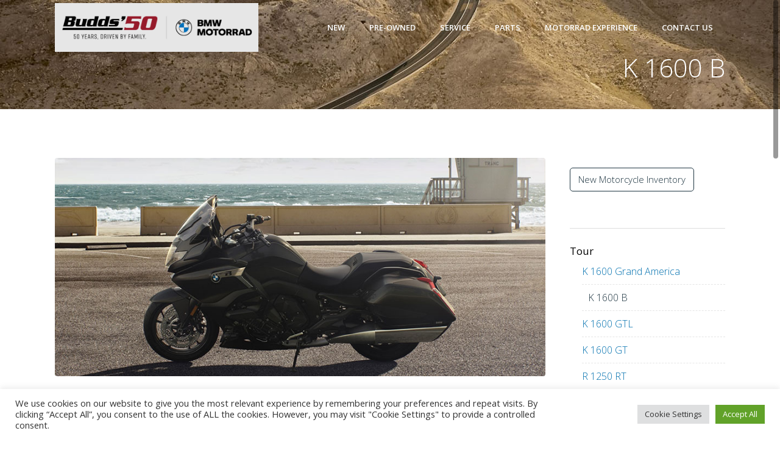

--- FILE ---
content_type: text/html; charset=UTF-8
request_url: https://www.buddsmotorrad.com/models/tour/k1600b/
body_size: 74439
content:
	<!DOCTYPE html>
<html dir="ltr" lang="en-US" prefix="og: https://ogp.me/ns#">
<head>
	<meta charset="UTF-8"/>
	
				<meta name=viewport content="width=device-width,initial-scale=1,user-scalable=no">
					<link rel="shortcut icon" type="image/x-icon" href="https://www.buddsmotorrad.com/wp-content/uploads/2015/07/bmw-small.png">
			<link rel="apple-touch-icon" href="https://www.buddsmotorrad.com/wp-content/uploads/2015/07/bmw-small.png"/>
			
	<link rel="profile" href="https://gmpg.org/xfn/11"/>
		
	<title>K 1600 B | Budds' Motorrad</title>
	<style>img:is([sizes="auto" i], [sizes^="auto," i]) { contain-intrinsic-size: 3000px 1500px }</style>
	
		<!-- All in One SEO 4.8.5 - aioseo.com -->
	<meta name="robots" content="max-image-preview:large" />
	<link rel="canonical" href="https://www.buddsmotorrad.com/models/tour/k1600b/" />
	<meta name="generator" content="All in One SEO (AIOSEO) 4.8.5" />
		<meta property="og:locale" content="en_US" />
		<meta property="og:site_name" content="Budds&#039; Motorrad | Budds&#039; BMW Motorrad; Your Greater Toronto Area BMW Motorcycle dealer. Servicing Oakville, Mississauga, Burlington and Hamilton with the most professional service available." />
		<meta property="og:type" content="article" />
		<meta property="og:title" content="K 1600 B | Budds&#039; Motorrad" />
		<meta property="og:url" content="https://www.buddsmotorrad.com/models/tour/k1600b/" />
		<meta property="article:published_time" content="2018-05-09T14:16:32+00:00" />
		<meta property="article:modified_time" content="2024-11-07T21:00:39+00:00" />
		<meta name="twitter:card" content="summary" />
		<meta name="twitter:title" content="K 1600 B | Budds&#039; Motorrad" />
		<script type="application/ld+json" class="aioseo-schema">
			{"@context":"https:\/\/schema.org","@graph":[{"@type":"BreadcrumbList","@id":"https:\/\/www.buddsmotorrad.com\/models\/tour\/k1600b\/#breadcrumblist","itemListElement":[{"@type":"ListItem","@id":"https:\/\/www.buddsmotorrad.com#listItem","position":1,"name":"Home","item":"https:\/\/www.buddsmotorrad.com","nextItem":{"@type":"ListItem","@id":"https:\/\/www.buddsmotorrad.com\/models\/#listItem","name":"New Models"}},{"@type":"ListItem","@id":"https:\/\/www.buddsmotorrad.com\/models\/#listItem","position":2,"name":"New Models","item":"https:\/\/www.buddsmotorrad.com\/models\/","nextItem":{"@type":"ListItem","@id":"https:\/\/www.buddsmotorrad.com\/models\/tour\/#listItem","name":"Tour"},"previousItem":{"@type":"ListItem","@id":"https:\/\/www.buddsmotorrad.com#listItem","name":"Home"}},{"@type":"ListItem","@id":"https:\/\/www.buddsmotorrad.com\/models\/tour\/#listItem","position":3,"name":"Tour","item":"https:\/\/www.buddsmotorrad.com\/models\/tour\/","nextItem":{"@type":"ListItem","@id":"https:\/\/www.buddsmotorrad.com\/models\/tour\/k1600b\/#listItem","name":"K 1600 B"},"previousItem":{"@type":"ListItem","@id":"https:\/\/www.buddsmotorrad.com\/models\/#listItem","name":"New Models"}},{"@type":"ListItem","@id":"https:\/\/www.buddsmotorrad.com\/models\/tour\/k1600b\/#listItem","position":4,"name":"K 1600 B","previousItem":{"@type":"ListItem","@id":"https:\/\/www.buddsmotorrad.com\/models\/tour\/#listItem","name":"Tour"}}]},{"@type":"Organization","@id":"https:\/\/www.buddsmotorrad.com\/#organization","name":"Budds' Motorrad","description":"Budds' BMW Motorrad; Your Greater Toronto Area BMW Motorcycle dealer. Servicing Oakville, Mississauga, Burlington and Hamilton with the most professional service available.","url":"https:\/\/www.buddsmotorrad.com\/"},{"@type":"WebPage","@id":"https:\/\/www.buddsmotorrad.com\/models\/tour\/k1600b\/#webpage","url":"https:\/\/www.buddsmotorrad.com\/models\/tour\/k1600b\/","name":"K 1600 B | Budds' Motorrad","inLanguage":"en-US","isPartOf":{"@id":"https:\/\/www.buddsmotorrad.com\/#website"},"breadcrumb":{"@id":"https:\/\/www.buddsmotorrad.com\/models\/tour\/k1600b\/#breadcrumblist"},"datePublished":"2018-05-09T10:16:32-04:00","dateModified":"2024-11-07T16:00:39-05:00"},{"@type":"WebSite","@id":"https:\/\/www.buddsmotorrad.com\/#website","url":"https:\/\/www.buddsmotorrad.com\/","name":"Budds' Motorrad","description":"Budds' BMW Motorrad; Your Greater Toronto Area BMW Motorcycle dealer. Servicing Oakville, Mississauga, Burlington and Hamilton with the most professional service available.","inLanguage":"en-US","publisher":{"@id":"https:\/\/www.buddsmotorrad.com\/#organization"}}]}
		</script>
		<!-- All in One SEO -->

<link rel='dns-prefetch' href='//fonts.googleapis.com' />
<link rel="alternate" type="application/rss+xml" title="Budds&#039; Motorrad &raquo; Feed" href="https://www.buddsmotorrad.com/feed/" />
<link rel="alternate" type="application/rss+xml" title="Budds&#039; Motorrad &raquo; Comments Feed" href="https://www.buddsmotorrad.com/comments/feed/" />
<script type="text/javascript">
/* <![CDATA[ */
window._wpemojiSettings = {"baseUrl":"https:\/\/s.w.org\/images\/core\/emoji\/16.0.1\/72x72\/","ext":".png","svgUrl":"https:\/\/s.w.org\/images\/core\/emoji\/16.0.1\/svg\/","svgExt":".svg","source":{"concatemoji":"https:\/\/www.buddsmotorrad.com\/wp-includes\/js\/wp-emoji-release.min.js?ver=47cd0174ae174f6698ed5d01d308f229"}};
/*! This file is auto-generated */
!function(s,n){var o,i,e;function c(e){try{var t={supportTests:e,timestamp:(new Date).valueOf()};sessionStorage.setItem(o,JSON.stringify(t))}catch(e){}}function p(e,t,n){e.clearRect(0,0,e.canvas.width,e.canvas.height),e.fillText(t,0,0);var t=new Uint32Array(e.getImageData(0,0,e.canvas.width,e.canvas.height).data),a=(e.clearRect(0,0,e.canvas.width,e.canvas.height),e.fillText(n,0,0),new Uint32Array(e.getImageData(0,0,e.canvas.width,e.canvas.height).data));return t.every(function(e,t){return e===a[t]})}function u(e,t){e.clearRect(0,0,e.canvas.width,e.canvas.height),e.fillText(t,0,0);for(var n=e.getImageData(16,16,1,1),a=0;a<n.data.length;a++)if(0!==n.data[a])return!1;return!0}function f(e,t,n,a){switch(t){case"flag":return n(e,"\ud83c\udff3\ufe0f\u200d\u26a7\ufe0f","\ud83c\udff3\ufe0f\u200b\u26a7\ufe0f")?!1:!n(e,"\ud83c\udde8\ud83c\uddf6","\ud83c\udde8\u200b\ud83c\uddf6")&&!n(e,"\ud83c\udff4\udb40\udc67\udb40\udc62\udb40\udc65\udb40\udc6e\udb40\udc67\udb40\udc7f","\ud83c\udff4\u200b\udb40\udc67\u200b\udb40\udc62\u200b\udb40\udc65\u200b\udb40\udc6e\u200b\udb40\udc67\u200b\udb40\udc7f");case"emoji":return!a(e,"\ud83e\udedf")}return!1}function g(e,t,n,a){var r="undefined"!=typeof WorkerGlobalScope&&self instanceof WorkerGlobalScope?new OffscreenCanvas(300,150):s.createElement("canvas"),o=r.getContext("2d",{willReadFrequently:!0}),i=(o.textBaseline="top",o.font="600 32px Arial",{});return e.forEach(function(e){i[e]=t(o,e,n,a)}),i}function t(e){var t=s.createElement("script");t.src=e,t.defer=!0,s.head.appendChild(t)}"undefined"!=typeof Promise&&(o="wpEmojiSettingsSupports",i=["flag","emoji"],n.supports={everything:!0,everythingExceptFlag:!0},e=new Promise(function(e){s.addEventListener("DOMContentLoaded",e,{once:!0})}),new Promise(function(t){var n=function(){try{var e=JSON.parse(sessionStorage.getItem(o));if("object"==typeof e&&"number"==typeof e.timestamp&&(new Date).valueOf()<e.timestamp+604800&&"object"==typeof e.supportTests)return e.supportTests}catch(e){}return null}();if(!n){if("undefined"!=typeof Worker&&"undefined"!=typeof OffscreenCanvas&&"undefined"!=typeof URL&&URL.createObjectURL&&"undefined"!=typeof Blob)try{var e="postMessage("+g.toString()+"("+[JSON.stringify(i),f.toString(),p.toString(),u.toString()].join(",")+"));",a=new Blob([e],{type:"text/javascript"}),r=new Worker(URL.createObjectURL(a),{name:"wpTestEmojiSupports"});return void(r.onmessage=function(e){c(n=e.data),r.terminate(),t(n)})}catch(e){}c(n=g(i,f,p,u))}t(n)}).then(function(e){for(var t in e)n.supports[t]=e[t],n.supports.everything=n.supports.everything&&n.supports[t],"flag"!==t&&(n.supports.everythingExceptFlag=n.supports.everythingExceptFlag&&n.supports[t]);n.supports.everythingExceptFlag=n.supports.everythingExceptFlag&&!n.supports.flag,n.DOMReady=!1,n.readyCallback=function(){n.DOMReady=!0}}).then(function(){return e}).then(function(){var e;n.supports.everything||(n.readyCallback(),(e=n.source||{}).concatemoji?t(e.concatemoji):e.wpemoji&&e.twemoji&&(t(e.twemoji),t(e.wpemoji)))}))}((window,document),window._wpemojiSettings);
/* ]]> */
</script>
<link rel='stylesheet' id='zilla-shortcodes-css' href='https://www.buddsmotorrad.com/wp-content/plugins/zilla-shortcodes/assets/css/shortcodes.css?ver=47cd0174ae174f6698ed5d01d308f229' type='text/css' media='all' />
<link rel='stylesheet' id='layerslider-css' href='https://www.buddsmotorrad.com/wp-content/plugins/LayerSlider/assets/static/layerslider/css/layerslider.css?ver=6.11.8' type='text/css' media='all' />
<link rel='stylesheet' id='ls-google-fonts-css' href='https://fonts.googleapis.com/css?family=Lato:100,300,regular,700,900%7COpen+Sans:300%7CIndie+Flower:regular%7COswald:300,regular,700&#038;subset=latin%2Clatin-ext' type='text/css' media='all' />
<style id='wp-emoji-styles-inline-css' type='text/css'>

	img.wp-smiley, img.emoji {
		display: inline !important;
		border: none !important;
		box-shadow: none !important;
		height: 1em !important;
		width: 1em !important;
		margin: 0 0.07em !important;
		vertical-align: -0.1em !important;
		background: none !important;
		padding: 0 !important;
	}
</style>
<link rel='stylesheet' id='Connections_Directory/Block/Carousel/Style-css' href='//www.buddsmotorrad.com/wp-content/plugins/connections/assets/dist/block/carousel/style.css?ver=1732203773' type='text/css' media='all' />
<link rel='stylesheet' id='Connections_Directory/Block/Team/Style-css' href='//www.buddsmotorrad.com/wp-content/plugins/connections/assets/dist/block/team/style.css?ver=1732203773' type='text/css' media='all' />
<link rel='stylesheet' id='cookie-law-info-css' href='https://www.buddsmotorrad.com/wp-content/plugins/cookie-law-info/legacy/public/css/cookie-law-info-public.css?ver=3.3.2' type='text/css' media='all' />
<link rel='stylesheet' id='cookie-law-info-gdpr-css' href='https://www.buddsmotorrad.com/wp-content/plugins/cookie-law-info/legacy/public/css/cookie-law-info-gdpr.css?ver=3.3.2' type='text/css' media='all' />
<link rel='stylesheet' id='mediaelement-css' href='https://www.buddsmotorrad.com/wp-includes/js/mediaelement/mediaelementplayer-legacy.min.css?ver=4.2.17' type='text/css' media='all' />
<link rel='stylesheet' id='wp-mediaelement-css' href='https://www.buddsmotorrad.com/wp-includes/js/mediaelement/wp-mediaelement.min.css?ver=47cd0174ae174f6698ed5d01d308f229' type='text/css' media='all' />
<link rel='stylesheet' id='elision-default-style-css' href='https://www.buddsmotorrad.com/wp-content/themes/elision/style.css?ver=47cd0174ae174f6698ed5d01d308f229' type='text/css' media='all' />
<link rel='stylesheet' id='elision-font-awesome-css' href='https://www.buddsmotorrad.com/wp-content/themes/elision/css/font-awesome/css/font-awesome.min.css?ver=47cd0174ae174f6698ed5d01d308f229' type='text/css' media='all' />
<link rel='stylesheet' id='elision-stylesheet-css' href='https://www.buddsmotorrad.com/wp-content/themes/elision/css/stylesheet.min.css?ver=47cd0174ae174f6698ed5d01d308f229' type='text/css' media='all' />
<link rel='stylesheet' id='elision-style-dynamic-css' href='https://www.buddsmotorrad.com/wp-content/themes/elision/css/style_dynamic.css?ver=1742857184' type='text/css' media='all' />
<link rel='stylesheet' id='elision-responsive-css' href='https://www.buddsmotorrad.com/wp-content/themes/elision/css/responsive.min.css?ver=47cd0174ae174f6698ed5d01d308f229' type='text/css' media='all' />
<link rel='stylesheet' id='elision-style-dynamic-responsive-css' href='https://www.buddsmotorrad.com/wp-content/themes/elision/css/style_dynamic_responsive.css?ver=1742857184' type='text/css' media='all' />
<style id='elision-style-dynamic-responsive-inline-css' type='text/css'>
.container_inner h1 span {color:#ffffff !important;}
.post_author, .sbi_load_btn {display:none !important;}
.footer_bottom a {color:#ffffff; text-decoration:underline;}
.footer_bottom a:hover {color:#0070af;}
.content_bottom {
    background-color: #0070af;
    padding: 10px;
}
.side_menu .wpcf7-form label {color:#ffffff;}

/* =====  BCNI Customizations ===== */
.ls-wp-fullwidth-container {margin-top:40px;}

	
/* ---- New Vehicles config ---- */
div#model {width:100%; position:relative;}
div#model h5 a {color:#F11A22; text-decoration:none;}
div#model h5 a:hover {color:#333;}
div#model ul#modelList {width:100%; list-style:none;}
div#model ul#modelList li {width:225px; margin-right:20px; display:inline-block; margin-bottom:20px;}
#modelWrapper {position:relative; height:195px; margin:0px; padding:0px;}
#modelImage {position:absolute; top:-18px; left:0px; z-index:1;}
#modelText {z-index:2; width: 225px; height: 44px; padding-top:5px; padding-left:5px;}
a.box { color: #333; text-decoration: none; font-weight:bold; font-size:18px; display:block; line-height:18px;}
a.box:hover {  color: #F11A22; text-decoration: none; font-weight:bold; font-size:18px; }
a.box:active {  color: #F11A22; text-decoration: none; font-weight:bold; font-size:18px; }
.boxtype {color: #666666; text-decoration: none; font-weight:normal; font-size: 11px; display:block; }

/* --- home page widgets --- */
.home-buttons {; -moz-transition: background .2s ease-in; -o-transition: background  .2s ease-in; -webkit-transition: background  .2s ease-in; transition: background  .2s ease-in;}
.home-buttons:hover {background:#454545;}
.home-buttons h3 {font-family: 'Open Sans', sans-serif; font-size: 18px; color:#fff; text-decoration: none; font-weight:300; text-align: center; padding: 10px; -moz-transition: color .2s ease-in; -o-transition: color  .2s ease-in; -webkit-transition: color  .2s ease-in; transition: color  .2s ease-in; display:block;}

video {
    width: 100%;
    max-height: 100%;
}

/* --- zilla button custom --- */
a.zilla-button,
a.zilla-button:visited {
    cursor:pointer;
    margin:0;
    font-weight: 400;
    line-height:37px;
    font-size: 15px;
    -webkit-border-radius: 5px;
    -moz-border-radius: 5px;
    border-radius: 5px;
    -webkit-transition:background-color .3s, color .3s;
    -moz-transition:background-color .3s, color .3s;
    -o-transition:background-color .3s, color .3s;
    transition:background-color .3s, color .3s;
}
a.zilla-button.grey {
    background-color:transparent !important;
    border:1px solid #1f3642 !important;
    color:#1f3642;
}
a.zilla-button.grey:hover {
    background-color:#1f3642 !important;
    color:#FFF;
    text-decoration: none;
}
.button3{
    background-color:#1f3642;
    color:#FFF !important;
    border: solid 1px #1f3642;
}

.button3:hover
{
    text-decoration: none;
    background-color:#FFF;
    color:#1f3642 !important;
    border: solid 1px #1f3642;
}
.video-container {
    position: relative;
    padding-bottom: 56.25%;
    padding-top: 35px;
    height: 0;
    overflow: hidden;
}
.video-container iframe {
    position: absolute;
    top:0;
    left: 0;
    width: 100%;
    height: 100%;
}
video::-webkit-media-controls {
    display:none !important;
}
.cn-entry p { margin-bottom:-5px; }
/* --- footer customizations --- */
.footer-widgets {background: #687072 !important;}

blockquote {
  background: #f9f9f9;
  border-left: 10px solid #ccc;
  margin: 1.5em 10px;
  padding: 0.5em 10px;
  quotes: "\201C""\201D""\2018""\2019";
}
blockquote:before {
  color: #ccc;
  content: open-quote;
  font-size: 4em;
  line-height: 0.1em;
  margin-right: 0.25em;
  vertical-align: -0.4em;
}
blockquote p:before{
    content: none;
    font-size: 2px;
    padding: 5px;
}
blockquote p:after, blockquote:after{
    content: none;
    font-size: 2px;
    padding: 5px;
}
blockquote p {
  display: inline;
font-size:14px;
line-height:18px;
}
blockquote span {
font-style: italic;
font-weight: bold;
}

/* sidebar menu */
.widget_nav_menu h4 {padding-bottom:10px !important;}
.widget_nav_menu a {-moz-transition: padding-left .3s ease-in; -o-transition: padding-left  .3s ease-in; -webkit-transition: padding-left .3s ease-in; transition: padding-left .3s ease-in;}
.widget_nav_menu a:hover {padding-left:10px;}
.widget_nav_menu .current-menu-item a { padding-left:10px; color:#1f3642 !important;}
.widget_nav_menu li {border-bottom: dashed 1px #e5e5e5;}
.widget_nav_menu li:last-child {padding-left:20px;}

.phone-number-block, .email-address-block, .organization-name {padding:0; margin-bottom:10px; font-size:13px;}

@media (pointer:coarse) {
    /* custom css for "touch targets" */
.home .title {display:none;}
}
}
</style>
<link rel='stylesheet' id='js_composer_front-css' href='https://www.buddsmotorrad.com/wp-content/plugins/js_composer/assets/css/js_composer.min.css?ver=6.6.0' type='text/css' media='all' />
<link rel='stylesheet' id='elision-google-fonts-css' href='https://fonts.googleapis.com/css?family=Open+Sans%3A200%2C300%2C300i%2C400%2C400i%2C600%2C600i%2C700%2C700i%2C800&#038;subset=latin%2Clatin-ext&#038;ver=1.0.0' type='text/css' media='all' />
<link rel='stylesheet' id='cn-public-css' href='//www.buddsmotorrad.com/wp-content/plugins/connections/assets/dist/frontend/style.css?ver=10.4.66-1732203773' type='text/css' media='all' />
<link rel='stylesheet' id='cnt-profile-css' href='//www.buddsmotorrad.com/wp-content/plugins/connections/templates/profile/profile.css?ver=3.0' type='text/css' media='all' />
<link rel='stylesheet' id='cn-brandicons-css' href='//www.buddsmotorrad.com/wp-content/plugins/connections/assets/vendor/icomoon-brands/style.css?ver=10.4.66' type='text/css' media='all' />
<link rel='stylesheet' id='cn-chosen-css' href='//www.buddsmotorrad.com/wp-content/plugins/connections/assets/vendor/chosen/chosen.min.css?ver=1.8.7' type='text/css' media='all' />
<script type="text/javascript" src="https://www.buddsmotorrad.com/wp-includes/js/jquery/jquery.min.js?ver=3.7.1" id="jquery-core-js"></script>
<script type="text/javascript" src="https://www.buddsmotorrad.com/wp-includes/js/jquery/jquery-migrate.min.js?ver=3.4.1" id="jquery-migrate-js"></script>
<script type="text/javascript" src="https://www.buddsmotorrad.com/wp-includes/js/jquery/ui/core.min.js?ver=1.13.3" id="jquery-ui-core-js"></script>
<script type="text/javascript" src="https://www.buddsmotorrad.com/wp-includes/js/jquery/ui/accordion.min.js?ver=1.13.3" id="jquery-ui-accordion-js"></script>
<script type="text/javascript" src="https://www.buddsmotorrad.com/wp-includes/js/jquery/ui/tabs.min.js?ver=1.13.3" id="jquery-ui-tabs-js"></script>
<script type="text/javascript" src="https://www.buddsmotorrad.com/wp-content/plugins/zilla-shortcodes/assets/js/zilla-shortcodes-lib.js?ver=47cd0174ae174f6698ed5d01d308f229" id="zilla-shortcodes-lib-js"></script>
<script type="text/javascript" id="layerslider-utils-js-extra">
/* <![CDATA[ */
var LS_Meta = {"v":"6.11.8","fixGSAP":"1"};
/* ]]> */
</script>
<script type="text/javascript" src="https://www.buddsmotorrad.com/wp-content/plugins/LayerSlider/assets/static/layerslider/js/layerslider.utils.js?ver=6.11.8" id="layerslider-utils-js"></script>
<script type="text/javascript" src="https://www.buddsmotorrad.com/wp-content/plugins/LayerSlider/assets/static/layerslider/js/layerslider.kreaturamedia.jquery.js?ver=6.11.8" id="layerslider-js"></script>
<script type="text/javascript" src="https://www.buddsmotorrad.com/wp-content/plugins/LayerSlider/assets/static/layerslider/js/layerslider.transitions.js?ver=6.11.8" id="layerslider-transitions-js"></script>
<script type="text/javascript" id="cookie-law-info-js-extra">
/* <![CDATA[ */
var Cli_Data = {"nn_cookie_ids":[],"cookielist":[],"non_necessary_cookies":[],"ccpaEnabled":"","ccpaRegionBased":"","ccpaBarEnabled":"","strictlyEnabled":["necessary","obligatoire"],"ccpaType":"gdpr","js_blocking":"1","custom_integration":"","triggerDomRefresh":"","secure_cookies":""};
var cli_cookiebar_settings = {"animate_speed_hide":"500","animate_speed_show":"500","background":"#FFF","border":"#b1a6a6c2","border_on":"","button_1_button_colour":"#61a229","button_1_button_hover":"#4e8221","button_1_link_colour":"#fff","button_1_as_button":"1","button_1_new_win":"","button_2_button_colour":"#333","button_2_button_hover":"#292929","button_2_link_colour":"#444","button_2_as_button":"","button_2_hidebar":"","button_3_button_colour":"#dedfe0","button_3_button_hover":"#b2b2b3","button_3_link_colour":"#333333","button_3_as_button":"1","button_3_new_win":"","button_4_button_colour":"#dedfe0","button_4_button_hover":"#b2b2b3","button_4_link_colour":"#333333","button_4_as_button":"1","button_7_button_colour":"#61a229","button_7_button_hover":"#4e8221","button_7_link_colour":"#fff","button_7_as_button":"1","button_7_new_win":"","font_family":"inherit","header_fix":"","notify_animate_hide":"1","notify_animate_show":"","notify_div_id":"#cookie-law-info-bar","notify_position_horizontal":"right","notify_position_vertical":"bottom","scroll_close":"","scroll_close_reload":"","accept_close_reload":"","reject_close_reload":"","showagain_tab":"","showagain_background":"#fff","showagain_border":"#000","showagain_div_id":"#cookie-law-info-again","showagain_x_position":"100px","text":"#333333","show_once_yn":"","show_once":"10000","logging_on":"","as_popup":"","popup_overlay":"1","bar_heading_text":"","cookie_bar_as":"banner","popup_showagain_position":"bottom-right","widget_position":"left"};
var log_object = {"ajax_url":"https:\/\/www.buddsmotorrad.com\/wp-admin\/admin-ajax.php"};
/* ]]> */
</script>
<script type="text/javascript" src="https://www.buddsmotorrad.com/wp-content/plugins/cookie-law-info/legacy/public/js/cookie-law-info-public.js?ver=3.3.2" id="cookie-law-info-js"></script>
<meta name="generator" content="Powered by LayerSlider 6.11.8 - Multi-Purpose, Responsive, Parallax, Mobile-Friendly Slider Plugin for WordPress." />
<!-- LayerSlider updates and docs at: https://layerslider.kreaturamedia.com -->
<link rel="https://api.w.org/" href="https://www.buddsmotorrad.com/wp-json/" /><link rel="alternate" title="JSON" type="application/json" href="https://www.buddsmotorrad.com/wp-json/wp/v2/pages/2987" /><link rel="EditURI" type="application/rsd+xml" title="RSD" href="https://www.buddsmotorrad.com/xmlrpc.php?rsd" />

<link rel='shortlink' href='https://www.buddsmotorrad.com/?p=2987' />
<link rel="alternate" title="oEmbed (JSON)" type="application/json+oembed" href="https://www.buddsmotorrad.com/wp-json/oembed/1.0/embed?url=https%3A%2F%2Fwww.buddsmotorrad.com%2Fmodels%2Ftour%2Fk1600b%2F" />
<link rel="alternate" title="oEmbed (XML)" type="text/xml+oembed" href="https://www.buddsmotorrad.com/wp-json/oembed/1.0/embed?url=https%3A%2F%2Fwww.buddsmotorrad.com%2Fmodels%2Ftour%2Fk1600b%2F&#038;format=xml" />

<script type="text/javascript">
(function(url){
	if(/(?:Chrome\/26\.0\.1410\.63 Safari\/537\.31|WordfenceTestMonBot)/.test(navigator.userAgent)){ return; }
	var addEvent = function(evt, handler) {
		if (window.addEventListener) {
			document.addEventListener(evt, handler, false);
		} else if (window.attachEvent) {
			document.attachEvent('on' + evt, handler);
		}
	};
	var removeEvent = function(evt, handler) {
		if (window.removeEventListener) {
			document.removeEventListener(evt, handler, false);
		} else if (window.detachEvent) {
			document.detachEvent('on' + evt, handler);
		}
	};
	var evts = 'contextmenu dblclick drag dragend dragenter dragleave dragover dragstart drop keydown keypress keyup mousedown mousemove mouseout mouseover mouseup mousewheel scroll'.split(' ');
	var logHuman = function() {
		if (window.wfLogHumanRan) { return; }
		window.wfLogHumanRan = true;
		var wfscr = document.createElement('script');
		wfscr.type = 'text/javascript';
		wfscr.async = true;
		wfscr.src = url + '&r=' + Math.random();
		(document.getElementsByTagName('head')[0]||document.getElementsByTagName('body')[0]).appendChild(wfscr);
		for (var i = 0; i < evts.length; i++) {
			removeEvent(evts[i], logHuman);
		}
	};
	for (var i = 0; i < evts.length; i++) {
		addEvent(evts[i], logHuman);
	}
})('//www.buddsmotorrad.com/?wordfence_lh=1&hid=2F58887341BC3378F2B02433BD40E2DE');
</script><meta name="generator" content="Powered by WPBakery Page Builder - drag and drop page builder for WordPress."/>
<noscript><style> .wpb_animate_when_almost_visible { opacity: 1; }</style></noscript>	
	<!-- Google Tag Manager -->
<script>(function(w,d,s,l,i){w[l]=w[l]||[];w[l].push({'gtm.start':
new Date().getTime(),event:'gtm.js'});var f=d.getElementsByTagName(s)[0],
j=d.createElement(s),dl=l!='dataLayer'?'&l='+l:'';j.async=true;j.src=
'https://www.googletagmanager.com/gtm.js?id='+i+dl;f.parentNode.insertBefore(j,f);
})(window,document,'script','dataLayer','GTM-NMBRLQ54');</script>
<!-- End Google Tag Manager -->

</head>
<body class="wp-singular page-template-default page page-id-2987 page-child parent-pageid-38 wp-theme-elision elision-core-1.0.11  smooth_scroll mac qode-theme-ver-4.5 wpb-js-composer js-comp-ver-6.6.0 vc_responsive">
		<div class="ajax_loader">
		<div class="ajax_loader_1">
							<div class="ajax_loader_html"></div>
					</div>
	</div>
		<div class="wrapper">
		<div class="wrapper_inner">
						
			<header class="light">
	<div class="header_inner clearfix">
		
				<div class="header_bottom clearfix">
						<div class="container">
				<div class="container_inner clearfix">
										<div class="header_inner_left">
													<div class="mobile_menu_button"><span><i class="fa fa-bars"></i></span></div>
												<div class="logo_wrapper">
														
															<div class="q_logo"><a href="https://www.buddsmotorrad.com/">
									<img class="normal" src="https://www.buddsmotorrad.com/wp-content/uploads/2023/02/Budds-50Years_Motorrad-light.png" alt="Logo"/>
									<img class="dark" src="https://www.buddsmotorrad.com/wp-content/uploads/2023/02/Budds-50Years_Motorrad.png" alt="Logo"/>
									<img class="sticky" src="https://www.buddsmotorrad.com/wp-content/uploads/2023/02/Budds-50Years_Motorrad.png" alt="Logo"/>
								</a></div>
													
						</div>
					</div>
											<div class="header_inner_right">
													</div>
										<nav class="main_menu drop_down right">
						<ul id="menu-main-menu" class=""><li id="nav-menu-item-8" class="menu-item menu-item-type-post_type menu-item-object-page current-page-ancestor menu-item-has-children  has_sub narrow"><a href="https://www.buddsmotorrad.com/models/" class=""><i class="menu_icon fa blank"></i><span>New</span><i class="q_menu_arrow fa fa-angle-right"></i></a>
<div class="second"><div class="inner"><ul>
	<li id="nav-menu-item-3241" class="menu-item menu-item-type-post_type menu-item-object-page current-page-ancestor "><a href="https://www.buddsmotorrad.com/models/" class=""><i class="menu_icon fa blank"></i><span>All Models</span><i class="q_menu_arrow fa fa-angle-right"></i></a></li>
	<li id="nav-menu-item-2900" class="button menu-item menu-item-type-post_type menu-item-object-page "><a href="https://www.buddsmotorrad.com/models/motorrad-promotions/" class=""><i class="menu_icon fa blank"></i><span>Current Promotions</span><i class="q_menu_arrow fa fa-angle-right"></i></a></li>
</ul></div></div>
</li>
<li id="nav-menu-item-2349" class="menu-item menu-item-type-custom menu-item-object-custom  narrow"><a href="http://vehicles.buddsmotorrad.com/used/s/price/o/asc" class=""><i class="menu_icon fa blank"></i><span>Pre-Owned</span><i class="q_menu_arrow fa fa-angle-right"></i></a></li>
<li id="nav-menu-item-29" class="menu-item menu-item-type-post_type menu-item-object-page  narrow"><a href="https://www.buddsmotorrad.com/service/" class=""><i class="menu_icon fa blank"></i><span>Service</span><i class="q_menu_arrow fa fa-angle-right"></i></a></li>
<li id="nav-menu-item-28" class="menu-item menu-item-type-post_type menu-item-object-page  narrow"><a href="https://www.buddsmotorrad.com/parts/" class=""><i class="menu_icon fa blank"></i><span>Parts</span><i class="q_menu_arrow fa fa-angle-right"></i></a></li>
<li id="nav-menu-item-3240" class="menu-item menu-item-type-post_type menu-item-object-page menu-item-has-children  has_sub narrow"><a href="https://www.buddsmotorrad.com/experience/" class=""><i class="menu_icon fa blank"></i><span>Motorrad Experience</span><i class="q_menu_arrow fa fa-angle-right"></i></a>
<div class="second"><div class="inner"><ul>
	<li id="nav-menu-item-3242" class="menu-item menu-item-type-post_type menu-item-object-page "><a href="https://www.buddsmotorrad.com/experience/events/" class=""><i class="menu_icon fa blank"></i><span>Events Schedule</span><i class="q_menu_arrow fa fa-angle-right"></i></a></li>
	<li id="nav-menu-item-3244" class="menu-item menu-item-type-post_type menu-item-object-page "><a href="https://www.buddsmotorrad.com/experience/rider-education/" class=""><i class="menu_icon fa blank"></i><span>Rider Education</span><i class="q_menu_arrow fa fa-angle-right"></i></a></li>
	<li id="nav-menu-item-3684" class="menu-item menu-item-type-post_type menu-item-object-page "><a href="https://www.buddsmotorrad.com/experience/video-gallery/" class=""><i class="menu_icon fa blank"></i><span>Video Gallery</span><i class="q_menu_arrow fa fa-angle-right"></i></a></li>
	<li id="nav-menu-item-3243" class="menu-item menu-item-type-post_type menu-item-object-page "><a href="https://www.buddsmotorrad.com/experience/photo-gallery/" class=""><i class="menu_icon fa blank"></i><span>Photo Gallery</span><i class="q_menu_arrow fa fa-angle-right"></i></a></li>
	<li id="nav-menu-item-3702" class="menu-item menu-item-type-post_type menu-item-object-page "><a href="https://www.buddsmotorrad.com/blog/" class=""><i class="menu_icon fa blank"></i><span>Blog</span><i class="q_menu_arrow fa fa-angle-right"></i></a></li>
</ul></div></div>
</li>
<li id="nav-menu-item-3239" class="menu-item menu-item-type-post_type menu-item-object-page  narrow"><a href="https://www.buddsmotorrad.com/contact-us/" class=""><i class="menu_icon fa blank"></i><span>Contact Us</span><i class="q_menu_arrow fa fa-angle-right"></i></a></li>
</ul>					</nav>
																<nav class="mobile_menu">
							<ul id="menu-main-menu-1" class=""><li id="mobile-menu-item-8" class="menu-item menu-item-type-post_type menu-item-object-page current-page-ancestor menu-item-has-children  has_sub"><a href="https://www.buddsmotorrad.com/models/" class=""><span>New</span><span class="mobile_arrow"><i class="fa fa-angle-right"></i><i class="fa fa-angle-down"></i></span></a>
<ul class="sub_menu">
	<li id="mobile-menu-item-3241" class="menu-item menu-item-type-post_type menu-item-object-page current-page-ancestor "><a href="https://www.buddsmotorrad.com/models/" class=""><span>All Models</span><span class="mobile_arrow"><i class="fa fa-angle-right"></i><i class="fa fa-angle-down"></i></span></a></li>
	<li id="mobile-menu-item-2900" class="button menu-item menu-item-type-post_type menu-item-object-page "><a href="https://www.buddsmotorrad.com/models/motorrad-promotions/" class=""><span>Current Promotions</span><span class="mobile_arrow"><i class="fa fa-angle-right"></i><i class="fa fa-angle-down"></i></span></a></li>
</ul>
</li>
<li id="mobile-menu-item-2349" class="menu-item menu-item-type-custom menu-item-object-custom "><a href="http://vehicles.buddsmotorrad.com/used/s/price/o/asc" class=""><span>Pre-Owned</span><span class="mobile_arrow"><i class="fa fa-angle-right"></i><i class="fa fa-angle-down"></i></span></a></li>
<li id="mobile-menu-item-29" class="menu-item menu-item-type-post_type menu-item-object-page "><a href="https://www.buddsmotorrad.com/service/" class=""><span>Service</span><span class="mobile_arrow"><i class="fa fa-angle-right"></i><i class="fa fa-angle-down"></i></span></a></li>
<li id="mobile-menu-item-28" class="menu-item menu-item-type-post_type menu-item-object-page "><a href="https://www.buddsmotorrad.com/parts/" class=""><span>Parts</span><span class="mobile_arrow"><i class="fa fa-angle-right"></i><i class="fa fa-angle-down"></i></span></a></li>
<li id="mobile-menu-item-3240" class="menu-item menu-item-type-post_type menu-item-object-page menu-item-has-children  has_sub"><a href="https://www.buddsmotorrad.com/experience/" class=""><span>Motorrad Experience</span><span class="mobile_arrow"><i class="fa fa-angle-right"></i><i class="fa fa-angle-down"></i></span></a>
<ul class="sub_menu">
	<li id="mobile-menu-item-3242" class="menu-item menu-item-type-post_type menu-item-object-page "><a href="https://www.buddsmotorrad.com/experience/events/" class=""><span>Events Schedule</span><span class="mobile_arrow"><i class="fa fa-angle-right"></i><i class="fa fa-angle-down"></i></span></a></li>
	<li id="mobile-menu-item-3244" class="menu-item menu-item-type-post_type menu-item-object-page "><a href="https://www.buddsmotorrad.com/experience/rider-education/" class=""><span>Rider Education</span><span class="mobile_arrow"><i class="fa fa-angle-right"></i><i class="fa fa-angle-down"></i></span></a></li>
	<li id="mobile-menu-item-3684" class="menu-item menu-item-type-post_type menu-item-object-page "><a href="https://www.buddsmotorrad.com/experience/video-gallery/" class=""><span>Video Gallery</span><span class="mobile_arrow"><i class="fa fa-angle-right"></i><i class="fa fa-angle-down"></i></span></a></li>
	<li id="mobile-menu-item-3243" class="menu-item menu-item-type-post_type menu-item-object-page "><a href="https://www.buddsmotorrad.com/experience/photo-gallery/" class=""><span>Photo Gallery</span><span class="mobile_arrow"><i class="fa fa-angle-right"></i><i class="fa fa-angle-down"></i></span></a></li>
	<li id="mobile-menu-item-3702" class="menu-item menu-item-type-post_type menu-item-object-page "><a href="https://www.buddsmotorrad.com/blog/" class=""><span>Blog</span><span class="mobile_arrow"><i class="fa fa-angle-right"></i><i class="fa fa-angle-down"></i></span></a></li>
</ul>
</li>
<li id="mobile-menu-item-3239" class="menu-item menu-item-type-post_type menu-item-object-page "><a href="https://www.buddsmotorrad.com/contact-us/" class=""><span>Contact Us</span><span class="mobile_arrow"><i class="fa fa-angle-right"></i><i class="fa fa-angle-down"></i></span></a></li>
</ul>						</nav>
														</div>
			</div>
				</div>
	</div>
</header>						
			<div class="content">
								
				<div class="content_inner">
										
					
			<div class="title has_fixed_background" style="background-size:1920px auto; background-image:url(https://www.buddsmotorrad.com/wp-content/uploads/2021/11/P90371822_lowRes_bmw-s-1000-xr-11-201-1.jpg); background-color:#ffffff;">
		<div class="image  not_responsive">
							<img src="https://www.buddsmotorrad.com/wp-content/uploads/2021/11/P90371822_lowRes_bmw-s-1000-xr-11-201-1.jpg" alt="Title Image" />
					</div>
					<div class="title_holder">
				<div class="container">
					<div class="container_inner clearfix">
													<h1 ><span>K 1600 B</span></h1>
											</div>
				</div>
			</div>
			</div>
				<div class="container">
			<div class="container_inner clearfix">
				
				
						
					
						
						<div class="two_columns_75_25 background_color_sidebar grid2 clearfix">
							<div class="column1">
																				<div class="column_inner">
									<div    class="vc_row wpb_row " style="text-align:left;"><div class="wpb_column vc_column_container vc_col-sm-12"><div class="vc_column-inner"><div class="wpb_wrapper">
		<div class="wpb_single_image wpb_content_element vc_align_left">
			<div class="wpb_wrapper">
				
				<div class="vc_single_image-wrapper vc_box_rounded  vc_box_border_grey"><img fetchpriority="high" decoding="async" width="900" height="400" src="https://www.buddsmotorrad.com/wp-content/uploads/2024/11/k1600B-banner.jpg" class="vc_single_image-img attachment-full" alt="" srcset="https://www.buddsmotorrad.com/wp-content/uploads/2024/11/k1600B-banner.jpg 900w, https://www.buddsmotorrad.com/wp-content/uploads/2024/11/k1600B-banner-300x133.jpg 300w, https://www.buddsmotorrad.com/wp-content/uploads/2024/11/k1600B-banner-768x341.jpg 768w" sizes="(max-width: 900px) 100vw, 900px" /></div>
			</div>
		</div>
	<div class="vc_empty_space"   style="height: 32px"><span class="vc_empty_space_inner"></span></div>
	<div class="wpb_text_column wpb_content_element ">
		<div class="wpb_wrapper">
			<h3><strong>Casual luxury in bagger style</strong></h3>
<p>With the K 1600 B one thing is for sure: nothing is more exciting than a relaxed tour. The vast landscape whizzes past you while you are totally relaxed. However, you also enjoy unleashing the power of the legendary six-cylinder engine from one second to the next. From then on, you are virtually eating up the road ahead of you, turning relaxed cruising with luxurious comfort into adventurous performance touring. Just like you would expect from the elongated and dynamically drawn bagger outline. Thanks to the K 1600 B, you’re proud and happy to be a little longer, but you’ll never be on your own for a long time.</p>
<p><strong>Complete package</strong></p>
<p>With the K 1600, you can always do a little more. Not only in terms of mileage. Thanks to extensive optional equipment and Original BMW Motorrad Accessories, you can turn the bagger into exactly the bike you want. Optionally benefit from the comfort package and tour package. The comfort package features Keyless Ride and shift assistant Pro – for even more relaxed cruising. The tour package, for example, impresses with the audio system 2.0 or comfortable footboards. We have put together two equipment variants to inspire you.</p>
<p>The K 1600 B is proof that you can perfectly swim against the tide if things are streamlined. The elongated, typical bagger outline with its low rear section combines an elegant, casual character with a powerful presence. The entire bike has been fully geared towards you and your perfect tour: from things that are immediately obvious, such as the footboards, to the equipment you can only experience once you have taken a seat, such as the cockpit. It demonstrates a completely new design idiom: clear-cut and functional. The 10.25&#8243; TFT colour display now even features a hardened and anti-reflective cover lens for optimum readability. The K 1600 B leaves everything to you when it comes to experiencing the trip, yet nothing happens by chance.</p>
<p>Can you measure a casual character in numbers? You can with the K 1600 B: thanks to its revamped engine control unit, it now develops the 160 hp nominal power an impressive 1,000 rpm earlier than before, while the increased maximum torque of 180 Nm is already available at 5,250 rpm: for even more intensity, superior tractive force and a more powerful appearance. For every straight line, every overtaking manoeuvre, every bend – or just for you. In keeping with this, the riding modes have now been designed to be even more emotional, with the engine brake control and Dynamic ESA guaranteeing the necessary stability and safety. And all of this is as casual to handle as it sounds.</p>

		</div> 
	</div> <div class="separator  normal   " style=""></div>

	<div class="wpb_text_column wpb_content_element ">
		<div class="wpb_wrapper">
			<p><a target="_self" class="zilla-button small grey round" href="/contact-us/sales-consultation/"> Get Pricing </a> &nbsp; &nbsp; <a target="_self" class="zilla-button small grey round" href="http://vehicles.buddsmotorrad.com/new/make/BMW/s/make/o/asc/">&nbsp;Search Tour Inventory </a></p>

		</div> 
	</div> </div></div></div></div>
																										</div>
																			
							</div>
							<div class="column2"><div class="column_inner">
	<aside>
		<div class="widget widget_text">			<div class="textwidget"><p><a class="zilla-button small grey round" href="http://vehicles.buddsmotorrad.com/new/s/price/o/asc">New Motorcycle Inventory</a></p>
</div>
		</div><div class="widget widget_nav_menu"><h4>Tour</h4><div class="menu-tour-container"><ul id="menu-tour" class="menu"><li id="menu-item-648" class="menu-item menu-item-type-post_type menu-item-object-page menu-item-648"><a href="https://www.buddsmotorrad.com/models/tour/k1600ga/">K 1600 Grand America</a></li>
<li id="menu-item-2991" class="menu-item menu-item-type-post_type menu-item-object-page current-menu-item page_item page-item-2987 current_page_item menu-item-2991"><a href="https://www.buddsmotorrad.com/models/tour/k1600b/" aria-current="page">K 1600 B</a></li>
<li id="menu-item-249" class="menu-item menu-item-type-post_type menu-item-object-page menu-item-249"><a href="https://www.buddsmotorrad.com/models/tour/k1600gtl/">K 1600 GTL</a></li>
<li id="menu-item-248" class="menu-item menu-item-type-post_type menu-item-object-page menu-item-248"><a href="https://www.buddsmotorrad.com/models/tour/k1600gt/">K 1600 GT</a></li>
<li id="menu-item-3121" class="menu-item menu-item-type-post_type menu-item-object-page menu-item-3121"><a href="https://www.buddsmotorrad.com/models/tour/r1250rt/">R 1250 RT</a></li>
</ul></div></div><div class="widget widget_nav_menu"><h4>New Motorcycle</h4><div class="menu-new-vehicles-page-container"><ul id="menu-new-vehicles-page" class="menu"><li id="menu-item-240" class="menu-item menu-item-type-custom menu-item-object-custom menu-item-240"><a href="http://vehicles.buddsmotorrad.com/new/s/price/o/asc">New Motorcycle Inventory</a></li>
<li id="menu-item-486" class="specials menu-item menu-item-type-custom menu-item-object-custom menu-item-486"><a href="http://vehicles.buddsmotorrad.com/all/segment/motorrad%20demo%20specials/">$ Demo Specials</a></li>
<li id="menu-item-1150" class="specials menu-item menu-item-type-custom menu-item-object-custom menu-item-1150"><a href="http://vehicles.buddsmotorrad.com/all/segment/motorrad%20showroom/">$ Showroom Specials</a></li>
<li id="menu-item-241" class="menu-item menu-item-type-post_type menu-item-object-page menu-item-241"><a href="https://www.buddsmotorrad.com/contact-us/sales-consultation/">Sales Consultation</a></li>
</ul></div></div><div class="widget widget_nav_menu"><h4>BMW Motorcycles</h4><div class="menu-models-container"><ul id="menu-models" class="menu"><li id="menu-item-3230" class="menu-item menu-item-type-post_type menu-item-object-page current-page-ancestor menu-item-3230"><a href="https://www.buddsmotorrad.com/models/">View all models</a></li>
<li id="menu-item-3648" class="menu-item menu-item-type-post_type menu-item-object-page menu-item-3648"><a href="https://www.buddsmotorrad.com/models/m/">M</a></li>
<li id="menu-item-235" class="menu-item menu-item-type-post_type menu-item-object-page menu-item-235"><a href="https://www.buddsmotorrad.com/models/enduro/">Enduro / Adventure</a></li>
<li id="menu-item-236" class="menu-item menu-item-type-post_type menu-item-object-page menu-item-236"><a href="https://www.buddsmotorrad.com/models/roadster/">Roadster</a></li>
<li id="menu-item-3028" class="menu-item menu-item-type-post_type menu-item-object-page menu-item-3028"><a href="https://www.buddsmotorrad.com/models/heritage/">Heritage</a></li>
<li id="menu-item-237" class="menu-item menu-item-type-post_type menu-item-object-page menu-item-237"><a href="https://www.buddsmotorrad.com/models/sport/">Sport</a></li>
<li id="menu-item-238" class="menu-item menu-item-type-post_type menu-item-object-page current-page-ancestor menu-item-238"><a href="https://www.buddsmotorrad.com/models/tour/">Tour</a></li>
<li id="menu-item-3231" class="menu-item menu-item-type-post_type menu-item-object-page menu-item-3231"><a href="https://www.buddsmotorrad.com/models/urban-mobility/">Urban Mobility</a></li>
</ul></div></div>	</aside>
</div>
</div>
						</div>
							</div>
	</div>
			
	</div>
</div>
	<footer>
				<div class="footer_top_holder">
			<div class="footer_top">
								<div class="container">
					<div class="container_inner">
																	<div class="four_columns clearfix">
								<div class="column1">
									<div class="column_inner">
										<div id="block-2" class="widget widget_block"><div class="home-buttons"><a href="/models/"><video poster="/images/home/new-off.png" src="https://fat.gfycat.com/WhimsicalArtisticCapeghostfrog.mp4" id="id0" width="270" onMouseOver="id0.play()" onMouseOut="id0.pause()" onclick="window.location='/new-vehicles/' ;id0.pause()" loop title="New Motorcycles" ></video>
<h3>New Motorcycles</h3>
</a></div></div>									</div>
								</div>
								<div class="column2">
									<div class="column_inner">
										<div id="block-3" class="widget widget_block"><div class="home-buttons"><a href="http://vehicles.buddsmotorrad.com/used/make/BMW/s/price/o/asc" class="overlay-link"><video poster="/images/home/preowned-off.png" src="https://fat.gfycat.com/BiodegradableAdeptArrowana.mp4" id="id1" width="270" onmouseover="id1.play()" onmouseout="id1.pause()" onclick="window.location='http://vehicles.buddsmotorrad.com/used/make/BMW/s/price/o/asc' ;id1.pause()" loop="" title="Pre-owned Motorcycles"></video><h3>Pre-Owned Motorcycles</h3></a></div></div>									</div>
								</div>
								<div class="column3">
									<div class="column_inner">
										<div id="block-4" class="widget widget_block"><div class="home-buttons"><a href="/service/book-service-online/" class="overlay-link"><video poster="/images/home/service-off.png" src="https://zippy.gfycat.com/DelightfulBogusAmericanrobin.mp4" id="id2" width="270" onmouseover="id2.play()" onmouseout="id2.pause()" onclick="window.location='/service/book-service-online/' ;id2.pause()" loop="" title="Book Service Online"></video><h3>Book Service Online</h3></a></div></div>									</div>
								</div>
								<div class="column4">
									<div class="column_inner">
										<div id="block-5" class="widget widget_block"><div class="home-buttons"><a href="/parts/" class="overlay-link"><video poster="/images/home/parts-off.png" src="https://fat.gfycat.com/LeftPreciousFrog.mp4" id="id3" width="270" onmouseover="id3.play()" onmouseout="id3.pause()" onclick="window.location='/parts/' ;id3.pause()" loop="" title="BMW Motorrad Parts"></video><h3>BMW Motorrad Parts</h3></a></div></div>									</div>
								</div>
							</div>
															</div>				
							<div class="" style="text-align:center; padding:25px; color:#fff;"><a href="tel:1-844-900-7723" style="color:#fff;"><strong><span style="font-size:18px;">1-844-900-<em>RRAD</em></span></strong></a> | 2486 South Service Road, Oakville ON L6L 5M9</div>
						</div>
					</div>
					</div>
				</div>
							</div>
		</div>
						<div class="footer_bottom_holder">
			<div class="footer_bottom">
							<div class="textwidget"><p>© 2016 Budds&#8217; BMW | <a href="https://www.buddsmotorrad.com/sitemap.xml">Sitemap</a> | <a href="/privacy-policy" />Privacy Policy</a> | Developed by <a href="http://www.bcni.ca" target="_blank">BCNI.ca</a> | <a href="https://www.buddsmotorrad.com/wp-content/uploads/2021/07/Budds-Commitment-to-Accessibility.pdf" target="_blank">Statement of Commitment to Accessibility</a></p>
</div>
					</div>
		</div>
			</footer>
</div>
</div>
<script type="speculationrules">
{"prefetch":[{"source":"document","where":{"and":[{"href_matches":"\/*"},{"not":{"href_matches":["\/wp-*.php","\/wp-admin\/*","\/wp-content\/uploads\/*","\/wp-content\/*","\/wp-content\/plugins\/*","\/wp-content\/themes\/elision\/*","\/*\\?(.+)"]}},{"not":{"selector_matches":"a[rel~=\"nofollow\"]"}},{"not":{"selector_matches":".no-prefetch, .no-prefetch a"}}]},"eagerness":"conservative"}]}
</script>
<!--googleoff: all--><div id="cookie-law-info-bar" data-nosnippet="true"><span><div class="cli-bar-container cli-style-v2"><div class="cli-bar-message">We use cookies on our website to give you the most relevant experience by remembering your preferences and repeat visits. By clicking “Accept All”, you consent to the use of ALL the cookies. However, you may visit "Cookie Settings" to provide a controlled consent.</div><div class="cli-bar-btn_container"><a role='button' class="medium cli-plugin-button cli-plugin-main-button cli_settings_button" style="margin:0px 5px 0px 0px">Cookie Settings</a><a id="wt-cli-accept-all-btn" role='button' data-cli_action="accept_all" class="wt-cli-element medium cli-plugin-button wt-cli-accept-all-btn cookie_action_close_header cli_action_button">Accept All</a></div></div></span></div><div id="cookie-law-info-again" style="display:none" data-nosnippet="true"><span id="cookie_hdr_showagain">Manage consent</span></div><div class="cli-modal" data-nosnippet="true" id="cliSettingsPopup" tabindex="-1" role="dialog" aria-labelledby="cliSettingsPopup" aria-hidden="true">
  <div class="cli-modal-dialog" role="document">
	<div class="cli-modal-content cli-bar-popup">
		  <button type="button" class="cli-modal-close" id="cliModalClose">
			<svg class="" viewBox="0 0 24 24"><path d="M19 6.41l-1.41-1.41-5.59 5.59-5.59-5.59-1.41 1.41 5.59 5.59-5.59 5.59 1.41 1.41 5.59-5.59 5.59 5.59 1.41-1.41-5.59-5.59z"></path><path d="M0 0h24v24h-24z" fill="none"></path></svg>
			<span class="wt-cli-sr-only">Close</span>
		  </button>
		  <div class="cli-modal-body">
			<div class="cli-container-fluid cli-tab-container">
	<div class="cli-row">
		<div class="cli-col-12 cli-align-items-stretch cli-px-0">
			<div class="cli-privacy-overview">
				<h4>Privacy Overview</h4>				<div class="cli-privacy-content">
					<div class="cli-privacy-content-text">This website uses cookies to improve your experience while you navigate through the website. Out of these, the cookies that are categorized as necessary are stored on your browser as they are essential for the working of basic functionalities of the website. We also use third-party cookies that help us analyze and understand how you use this website. These cookies will be stored in your browser only with your consent. You also have the option to opt-out of these cookies. But opting out of some of these cookies may affect your browsing experience.</div>
				</div>
				<a class="cli-privacy-readmore" aria-label="Show more" role="button" data-readmore-text="Show more" data-readless-text="Show less"></a>			</div>
		</div>
		<div class="cli-col-12 cli-align-items-stretch cli-px-0 cli-tab-section-container">
												<div class="cli-tab-section">
						<div class="cli-tab-header">
							<a role="button" tabindex="0" class="cli-nav-link cli-settings-mobile" data-target="necessary" data-toggle="cli-toggle-tab">
								Necessary							</a>
															<div class="wt-cli-necessary-checkbox">
									<input type="checkbox" class="cli-user-preference-checkbox"  id="wt-cli-checkbox-necessary" data-id="checkbox-necessary" checked="checked"  />
									<label class="form-check-label" for="wt-cli-checkbox-necessary">Necessary</label>
								</div>
								<span class="cli-necessary-caption">Always Enabled</span>
													</div>
						<div class="cli-tab-content">
							<div class="cli-tab-pane cli-fade" data-id="necessary">
								<div class="wt-cli-cookie-description">
									Necessary cookies are absolutely essential for the website to function properly. These cookies ensure basic functionalities and security features of the website, anonymously.
<table class="cookielawinfo-row-cat-table cookielawinfo-winter"><thead><tr><th class="cookielawinfo-column-1">Cookie</th><th class="cookielawinfo-column-3">Duration</th><th class="cookielawinfo-column-4">Description</th></tr></thead><tbody><tr class="cookielawinfo-row"><td class="cookielawinfo-column-1">cookielawinfo-checkbox-analytics</td><td class="cookielawinfo-column-3">11 months</td><td class="cookielawinfo-column-4">This cookie is set by GDPR Cookie Consent plugin. The cookie is used to store the user consent for the cookies in the category "Analytics".</td></tr><tr class="cookielawinfo-row"><td class="cookielawinfo-column-1">cookielawinfo-checkbox-functional</td><td class="cookielawinfo-column-3">11 months</td><td class="cookielawinfo-column-4">The cookie is set by GDPR cookie consent to record the user consent for the cookies in the category "Functional".</td></tr><tr class="cookielawinfo-row"><td class="cookielawinfo-column-1">cookielawinfo-checkbox-necessary</td><td class="cookielawinfo-column-3">11 months</td><td class="cookielawinfo-column-4">This cookie is set by GDPR Cookie Consent plugin. The cookies is used to store the user consent for the cookies in the category "Necessary".</td></tr><tr class="cookielawinfo-row"><td class="cookielawinfo-column-1">cookielawinfo-checkbox-others</td><td class="cookielawinfo-column-3">11 months</td><td class="cookielawinfo-column-4">This cookie is set by GDPR Cookie Consent plugin. The cookie is used to store the user consent for the cookies in the category "Other.</td></tr><tr class="cookielawinfo-row"><td class="cookielawinfo-column-1">cookielawinfo-checkbox-performance</td><td class="cookielawinfo-column-3">11 months</td><td class="cookielawinfo-column-4">This cookie is set by GDPR Cookie Consent plugin. The cookie is used to store the user consent for the cookies in the category "Performance".</td></tr><tr class="cookielawinfo-row"><td class="cookielawinfo-column-1">viewed_cookie_policy</td><td class="cookielawinfo-column-3">11 months</td><td class="cookielawinfo-column-4">The cookie is set by the GDPR Cookie Consent plugin and is used to store whether or not user has consented to the use of cookies. It does not store any personal data.</td></tr></tbody></table>								</div>
							</div>
						</div>
					</div>
																	<div class="cli-tab-section">
						<div class="cli-tab-header">
							<a role="button" tabindex="0" class="cli-nav-link cli-settings-mobile" data-target="functional" data-toggle="cli-toggle-tab">
								Functional							</a>
															<div class="cli-switch">
									<input type="checkbox" id="wt-cli-checkbox-functional" class="cli-user-preference-checkbox"  data-id="checkbox-functional" />
									<label for="wt-cli-checkbox-functional" class="cli-slider" data-cli-enable="Enabled" data-cli-disable="Disabled"><span class="wt-cli-sr-only">Functional</span></label>
								</div>
													</div>
						<div class="cli-tab-content">
							<div class="cli-tab-pane cli-fade" data-id="functional">
								<div class="wt-cli-cookie-description">
									Functional cookies help to perform certain functionalities like sharing the content of the website on social media platforms, collect feedbacks, and other third-party features.
								</div>
							</div>
						</div>
					</div>
																	<div class="cli-tab-section">
						<div class="cli-tab-header">
							<a role="button" tabindex="0" class="cli-nav-link cli-settings-mobile" data-target="performance" data-toggle="cli-toggle-tab">
								Performance							</a>
															<div class="cli-switch">
									<input type="checkbox" id="wt-cli-checkbox-performance" class="cli-user-preference-checkbox"  data-id="checkbox-performance" />
									<label for="wt-cli-checkbox-performance" class="cli-slider" data-cli-enable="Enabled" data-cli-disable="Disabled"><span class="wt-cli-sr-only">Performance</span></label>
								</div>
													</div>
						<div class="cli-tab-content">
							<div class="cli-tab-pane cli-fade" data-id="performance">
								<div class="wt-cli-cookie-description">
									Performance cookies are used to understand and analyze the key performance indexes of the website which helps in delivering a better user experience for the visitors.
								</div>
							</div>
						</div>
					</div>
																	<div class="cli-tab-section">
						<div class="cli-tab-header">
							<a role="button" tabindex="0" class="cli-nav-link cli-settings-mobile" data-target="analytics" data-toggle="cli-toggle-tab">
								Analytics							</a>
															<div class="cli-switch">
									<input type="checkbox" id="wt-cli-checkbox-analytics" class="cli-user-preference-checkbox"  data-id="checkbox-analytics" />
									<label for="wt-cli-checkbox-analytics" class="cli-slider" data-cli-enable="Enabled" data-cli-disable="Disabled"><span class="wt-cli-sr-only">Analytics</span></label>
								</div>
													</div>
						<div class="cli-tab-content">
							<div class="cli-tab-pane cli-fade" data-id="analytics">
								<div class="wt-cli-cookie-description">
									Analytical cookies are used to understand how visitors interact with the website. These cookies help provide information on metrics the number of visitors, bounce rate, traffic source, etc.
								</div>
							</div>
						</div>
					</div>
																	<div class="cli-tab-section">
						<div class="cli-tab-header">
							<a role="button" tabindex="0" class="cli-nav-link cli-settings-mobile" data-target="advertisement" data-toggle="cli-toggle-tab">
								Advertisement							</a>
															<div class="cli-switch">
									<input type="checkbox" id="wt-cli-checkbox-advertisement" class="cli-user-preference-checkbox"  data-id="checkbox-advertisement" />
									<label for="wt-cli-checkbox-advertisement" class="cli-slider" data-cli-enable="Enabled" data-cli-disable="Disabled"><span class="wt-cli-sr-only">Advertisement</span></label>
								</div>
													</div>
						<div class="cli-tab-content">
							<div class="cli-tab-pane cli-fade" data-id="advertisement">
								<div class="wt-cli-cookie-description">
									Advertisement cookies are used to provide visitors with relevant ads and marketing campaigns. These cookies track visitors across websites and collect information to provide customized ads.
								</div>
							</div>
						</div>
					</div>
																	<div class="cli-tab-section">
						<div class="cli-tab-header">
							<a role="button" tabindex="0" class="cli-nav-link cli-settings-mobile" data-target="others" data-toggle="cli-toggle-tab">
								Others							</a>
															<div class="cli-switch">
									<input type="checkbox" id="wt-cli-checkbox-others" class="cli-user-preference-checkbox"  data-id="checkbox-others" />
									<label for="wt-cli-checkbox-others" class="cli-slider" data-cli-enable="Enabled" data-cli-disable="Disabled"><span class="wt-cli-sr-only">Others</span></label>
								</div>
													</div>
						<div class="cli-tab-content">
							<div class="cli-tab-pane cli-fade" data-id="others">
								<div class="wt-cli-cookie-description">
									Other uncategorized cookies are those that are being analyzed and have not been classified into a category as yet.
								</div>
							</div>
						</div>
					</div>
										</div>
	</div>
</div>
		  </div>
		  <div class="cli-modal-footer">
			<div class="wt-cli-element cli-container-fluid cli-tab-container">
				<div class="cli-row">
					<div class="cli-col-12 cli-align-items-stretch cli-px-0">
						<div class="cli-tab-footer wt-cli-privacy-overview-actions">
						
															<a id="wt-cli-privacy-save-btn" role="button" tabindex="0" data-cli-action="accept" class="wt-cli-privacy-btn cli_setting_save_button wt-cli-privacy-accept-btn cli-btn">SAVE &amp; ACCEPT</a>
													</div>
						
					</div>
				</div>
			</div>
		</div>
	</div>
  </div>
</div>
<div class="cli-modal-backdrop cli-fade cli-settings-overlay"></div>
<div class="cli-modal-backdrop cli-fade cli-popupbar-overlay"></div>
<!--googleon: all--><script type="text/html" id="wpb-modifications"></script><link rel='stylesheet' id='cookie-law-info-table-css' href='https://www.buddsmotorrad.com/wp-content/plugins/cookie-law-info/legacy/public/css/cookie-law-info-table.css?ver=3.3.2' type='text/css' media='all' />
<script type="text/javascript" src="//www.buddsmotorrad.com/wp-content/plugins/connections/assets/vendor/picturefill/picturefill.min.js?ver=3.0.2" id="picturefill-js"></script>
<script type="text/javascript" src="https://www.buddsmotorrad.com/wp-includes/js/jquery/ui/mouse.min.js?ver=1.13.3" id="jquery-ui-mouse-js"></script>
<script type="text/javascript" src="https://www.buddsmotorrad.com/wp-includes/js/jquery/ui/draggable.min.js?ver=1.13.3" id="jquery-ui-draggable-js"></script>
<script type="text/javascript" src="https://www.buddsmotorrad.com/wp-includes/js/jquery/ui/droppable.min.js?ver=1.13.3" id="jquery-ui-droppable-js"></script>
<script type="text/javascript" src="https://www.buddsmotorrad.com/wp-includes/js/jquery/ui/resizable.min.js?ver=1.13.3" id="jquery-ui-resizable-js"></script>
<script type="text/javascript" src="https://www.buddsmotorrad.com/wp-includes/js/jquery/ui/selectable.min.js?ver=1.13.3" id="jquery-ui-selectable-js"></script>
<script type="text/javascript" src="https://www.buddsmotorrad.com/wp-includes/js/jquery/ui/sortable.min.js?ver=1.13.3" id="jquery-ui-sortable-js"></script>
<script type="text/javascript" src="https://www.buddsmotorrad.com/wp-includes/js/jquery/ui/menu.min.js?ver=1.13.3" id="jquery-ui-menu-js"></script>
<script type="text/javascript" src="https://www.buddsmotorrad.com/wp-includes/js/dist/dom-ready.min.js?ver=f77871ff7694fffea381" id="wp-dom-ready-js"></script>
<script type="text/javascript" src="https://www.buddsmotorrad.com/wp-includes/js/dist/hooks.min.js?ver=4d63a3d491d11ffd8ac6" id="wp-hooks-js"></script>
<script type="text/javascript" src="https://www.buddsmotorrad.com/wp-includes/js/dist/i18n.min.js?ver=5e580eb46a90c2b997e6" id="wp-i18n-js"></script>
<script type="text/javascript" id="wp-i18n-js-after">
/* <![CDATA[ */
wp.i18n.setLocaleData( { 'text direction\u0004ltr': [ 'ltr' ] } );
/* ]]> */
</script>
<script type="text/javascript" src="https://www.buddsmotorrad.com/wp-includes/js/dist/a11y.min.js?ver=3156534cc54473497e14" id="wp-a11y-js"></script>
<script type="text/javascript" src="https://www.buddsmotorrad.com/wp-includes/js/jquery/ui/autocomplete.min.js?ver=1.13.3" id="jquery-ui-autocomplete-js"></script>
<script type="text/javascript" src="https://www.buddsmotorrad.com/wp-includes/js/jquery/ui/controlgroup.min.js?ver=1.13.3" id="jquery-ui-controlgroup-js"></script>
<script type="text/javascript" src="https://www.buddsmotorrad.com/wp-includes/js/jquery/ui/checkboxradio.min.js?ver=1.13.3" id="jquery-ui-checkboxradio-js"></script>
<script type="text/javascript" src="https://www.buddsmotorrad.com/wp-includes/js/jquery/ui/button.min.js?ver=1.13.3" id="jquery-ui-button-js"></script>
<script type="text/javascript" src="https://www.buddsmotorrad.com/wp-includes/js/jquery/ui/datepicker.min.js?ver=1.13.3" id="jquery-ui-datepicker-js"></script>
<script type="text/javascript" id="jquery-ui-datepicker-js-after">
/* <![CDATA[ */
jQuery(function(jQuery){jQuery.datepicker.setDefaults({"closeText":"Close","currentText":"Today","monthNames":["January","February","March","April","May","June","July","August","September","October","November","December"],"monthNamesShort":["Jan","Feb","Mar","Apr","May","Jun","Jul","Aug","Sep","Oct","Nov","Dec"],"nextText":"Next","prevText":"Previous","dayNames":["Sunday","Monday","Tuesday","Wednesday","Thursday","Friday","Saturday"],"dayNamesShort":["Sun","Mon","Tue","Wed","Thu","Fri","Sat"],"dayNamesMin":["S","M","T","W","T","F","S"],"dateFormat":"MM d, yy","firstDay":1,"isRTL":false});});
/* ]]> */
</script>
<script type="text/javascript" src="https://www.buddsmotorrad.com/wp-includes/js/jquery/ui/dialog.min.js?ver=1.13.3" id="jquery-ui-dialog-js"></script>
<script type="text/javascript" src="https://www.buddsmotorrad.com/wp-includes/js/jquery/ui/effect.min.js?ver=1.13.3" id="jquery-effects-core-js"></script>
<script type="text/javascript" src="https://www.buddsmotorrad.com/wp-includes/js/jquery/ui/effect-blind.min.js?ver=1.13.3" id="jquery-effects-blind-js"></script>
<script type="text/javascript" src="https://www.buddsmotorrad.com/wp-includes/js/jquery/ui/effect-bounce.min.js?ver=1.13.3" id="jquery-effects-bounce-js"></script>
<script type="text/javascript" src="https://www.buddsmotorrad.com/wp-includes/js/jquery/ui/effect-clip.min.js?ver=1.13.3" id="jquery-effects-clip-js"></script>
<script type="text/javascript" src="https://www.buddsmotorrad.com/wp-includes/js/jquery/ui/effect-drop.min.js?ver=1.13.3" id="jquery-effects-drop-js"></script>
<script type="text/javascript" src="https://www.buddsmotorrad.com/wp-includes/js/jquery/ui/effect-explode.min.js?ver=1.13.3" id="jquery-effects-explode-js"></script>
<script type="text/javascript" src="https://www.buddsmotorrad.com/wp-includes/js/jquery/ui/effect-fade.min.js?ver=1.13.3" id="jquery-effects-fade-js"></script>
<script type="text/javascript" src="https://www.buddsmotorrad.com/wp-includes/js/jquery/ui/effect-fold.min.js?ver=1.13.3" id="jquery-effects-fold-js"></script>
<script type="text/javascript" src="https://www.buddsmotorrad.com/wp-includes/js/jquery/ui/effect-highlight.min.js?ver=1.13.3" id="jquery-effects-highlight-js"></script>
<script type="text/javascript" src="https://www.buddsmotorrad.com/wp-includes/js/jquery/ui/effect-pulsate.min.js?ver=1.13.3" id="jquery-effects-pulsate-js"></script>
<script type="text/javascript" src="https://www.buddsmotorrad.com/wp-includes/js/jquery/ui/effect-size.min.js?ver=1.13.3" id="jquery-effects-size-js"></script>
<script type="text/javascript" src="https://www.buddsmotorrad.com/wp-includes/js/jquery/ui/effect-scale.min.js?ver=1.13.3" id="jquery-effects-scale-js"></script>
<script type="text/javascript" src="https://www.buddsmotorrad.com/wp-includes/js/jquery/ui/effect-shake.min.js?ver=1.13.3" id="jquery-effects-shake-js"></script>
<script type="text/javascript" src="https://www.buddsmotorrad.com/wp-includes/js/jquery/ui/effect-slide.min.js?ver=1.13.3" id="jquery-effects-slide-js"></script>
<script type="text/javascript" src="https://www.buddsmotorrad.com/wp-includes/js/jquery/ui/effect-transfer.min.js?ver=1.13.3" id="jquery-effects-transfer-js"></script>
<script type="text/javascript" src="https://www.buddsmotorrad.com/wp-includes/js/jquery/ui/progressbar.min.js?ver=1.13.3" id="jquery-ui-progressbar-js"></script>
<script type="text/javascript" src="https://www.buddsmotorrad.com/wp-includes/js/jquery/ui/slider.min.js?ver=1.13.3" id="jquery-ui-slider-js"></script>
<script type="text/javascript" src="https://www.buddsmotorrad.com/wp-includes/js/jquery/ui/spinner.min.js?ver=1.13.3" id="jquery-ui-spinner-js"></script>
<script type="text/javascript" src="https://www.buddsmotorrad.com/wp-includes/js/jquery/ui/tooltip.min.js?ver=1.13.3" id="jquery-ui-tooltip-js"></script>
<script type="text/javascript" src="https://www.buddsmotorrad.com/wp-includes/js/jquery/jquery.form.min.js?ver=4.3.0" id="jquery-form-js"></script>
<script type="text/javascript" id="mediaelement-core-js-before">
/* <![CDATA[ */
var mejsL10n = {"language":"en","strings":{"mejs.download-file":"Download File","mejs.install-flash":"You are using a browser that does not have Flash player enabled or installed. Please turn on your Flash player plugin or download the latest version from https:\/\/get.adobe.com\/flashplayer\/","mejs.fullscreen":"Fullscreen","mejs.play":"Play","mejs.pause":"Pause","mejs.time-slider":"Time Slider","mejs.time-help-text":"Use Left\/Right Arrow keys to advance one second, Up\/Down arrows to advance ten seconds.","mejs.live-broadcast":"Live Broadcast","mejs.volume-help-text":"Use Up\/Down Arrow keys to increase or decrease volume.","mejs.unmute":"Unmute","mejs.mute":"Mute","mejs.volume-slider":"Volume Slider","mejs.video-player":"Video Player","mejs.audio-player":"Audio Player","mejs.captions-subtitles":"Captions\/Subtitles","mejs.captions-chapters":"Chapters","mejs.none":"None","mejs.afrikaans":"Afrikaans","mejs.albanian":"Albanian","mejs.arabic":"Arabic","mejs.belarusian":"Belarusian","mejs.bulgarian":"Bulgarian","mejs.catalan":"Catalan","mejs.chinese":"Chinese","mejs.chinese-simplified":"Chinese (Simplified)","mejs.chinese-traditional":"Chinese (Traditional)","mejs.croatian":"Croatian","mejs.czech":"Czech","mejs.danish":"Danish","mejs.dutch":"Dutch","mejs.english":"English","mejs.estonian":"Estonian","mejs.filipino":"Filipino","mejs.finnish":"Finnish","mejs.french":"French","mejs.galician":"Galician","mejs.german":"German","mejs.greek":"Greek","mejs.haitian-creole":"Haitian Creole","mejs.hebrew":"Hebrew","mejs.hindi":"Hindi","mejs.hungarian":"Hungarian","mejs.icelandic":"Icelandic","mejs.indonesian":"Indonesian","mejs.irish":"Irish","mejs.italian":"Italian","mejs.japanese":"Japanese","mejs.korean":"Korean","mejs.latvian":"Latvian","mejs.lithuanian":"Lithuanian","mejs.macedonian":"Macedonian","mejs.malay":"Malay","mejs.maltese":"Maltese","mejs.norwegian":"Norwegian","mejs.persian":"Persian","mejs.polish":"Polish","mejs.portuguese":"Portuguese","mejs.romanian":"Romanian","mejs.russian":"Russian","mejs.serbian":"Serbian","mejs.slovak":"Slovak","mejs.slovenian":"Slovenian","mejs.spanish":"Spanish","mejs.swahili":"Swahili","mejs.swedish":"Swedish","mejs.tagalog":"Tagalog","mejs.thai":"Thai","mejs.turkish":"Turkish","mejs.ukrainian":"Ukrainian","mejs.vietnamese":"Vietnamese","mejs.welsh":"Welsh","mejs.yiddish":"Yiddish"}};
/* ]]> */
</script>
<script type="text/javascript" src="https://www.buddsmotorrad.com/wp-includes/js/mediaelement/mediaelement-and-player.min.js?ver=4.2.17" id="mediaelement-core-js"></script>
<script type="text/javascript" src="https://www.buddsmotorrad.com/wp-includes/js/mediaelement/mediaelement-migrate.min.js?ver=47cd0174ae174f6698ed5d01d308f229" id="mediaelement-migrate-js"></script>
<script type="text/javascript" id="mediaelement-js-extra">
/* <![CDATA[ */
var _wpmejsSettings = {"pluginPath":"\/wp-includes\/js\/mediaelement\/","classPrefix":"mejs-","stretching":"responsive","audioShortcodeLibrary":"mediaelement","videoShortcodeLibrary":"mediaelement"};
/* ]]> */
</script>
<script type="text/javascript" src="https://www.buddsmotorrad.com/wp-includes/js/mediaelement/wp-mediaelement.min.js?ver=47cd0174ae174f6698ed5d01d308f229" id="wp-mediaelement-js"></script>
<script type="text/javascript" src="https://www.buddsmotorrad.com/wp-content/themes/elision/js/plugins/doubletaptogo.js?ver=47cd0174ae174f6698ed5d01d308f229" id="doubletaptogo-js"></script>
<script type="text/javascript" src="https://www.buddsmotorrad.com/wp-content/themes/elision/js/plugins/modernizr.min.js?ver=47cd0174ae174f6698ed5d01d308f229" id="modernizr-js"></script>
<script type="text/javascript" src="https://www.buddsmotorrad.com/wp-content/themes/elision/js/plugins/jquery.appear.js?ver=47cd0174ae174f6698ed5d01d308f229" id="appear-js"></script>
<script type="text/javascript" src="https://www.buddsmotorrad.com/wp-includes/js/hoverIntent.min.js?ver=1.10.2" id="hoverIntent-js"></script>
<script type="text/javascript" src="https://www.buddsmotorrad.com/wp-content/themes/elision/js/plugins/absoluteCounter.min.js?ver=47cd0174ae174f6698ed5d01d308f229" id="absoluteCounter-js"></script>
<script type="text/javascript" src="https://www.buddsmotorrad.com/wp-content/themes/elision/js/plugins/easypiechart.js?ver=47cd0174ae174f6698ed5d01d308f229" id="easypiechart-js"></script>
<script type="text/javascript" src="https://www.buddsmotorrad.com/wp-content/themes/elision/js/plugins/jquery.mixitup.min.js?ver=47cd0174ae174f6698ed5d01d308f229" id="mixitup-js"></script>
<script type="text/javascript" src="https://www.buddsmotorrad.com/wp-content/themes/elision/js/plugins/jquery.nicescroll.min.js?ver=47cd0174ae174f6698ed5d01d308f229" id="nicescroll-js"></script>
<script type="text/javascript" src="https://www.buddsmotorrad.com/wp-content/plugins/js_composer/assets/lib/prettyphoto/js/jquery.prettyPhoto.min.js?ver=6.6.0" id="prettyphoto-js"></script>
<script type="text/javascript" src="https://www.buddsmotorrad.com/wp-content/themes/elision/js/plugins/jquery.fitvids.js?ver=47cd0174ae174f6698ed5d01d308f229" id="fitvids-js"></script>
<script type="text/javascript" src="https://www.buddsmotorrad.com/wp-content/plugins/js_composer/assets/lib/flexslider/jquery.flexslider.min.js?ver=6.6.0" id="flexslider-js"></script>
<script type="text/javascript" src="https://www.buddsmotorrad.com/wp-content/plugins/js_composer/assets/lib/bower/isotope/dist/isotope.pkgd.min.js?ver=6.6.0" id="isotope-js"></script>
<script type="text/javascript" src="https://www.buddsmotorrad.com/wp-content/themes/elision/js/plugins/jquery.waitforimages.js?ver=47cd0174ae174f6698ed5d01d308f229" id="waitforimages-js"></script>
<script type="text/javascript" src="https://www.buddsmotorrad.com/wp-content/themes/elision/js/plugins/waypoints.min.js?ver=47cd0174ae174f6698ed5d01d308f229" id="waypoints-js"></script>
<script type="text/javascript" src="https://www.buddsmotorrad.com/wp-content/themes/elision/js/plugins/jplayer.min.js?ver=47cd0174ae174f6698ed5d01d308f229" id="jplayer-js"></script>
<script type="text/javascript" src="https://www.buddsmotorrad.com/wp-content/themes/elision/js/plugins/bootstrap.carousel.js?ver=47cd0174ae174f6698ed5d01d308f229" id="bootstrap-carousel-js"></script>
<script type="text/javascript" src="https://www.buddsmotorrad.com/wp-content/themes/elision/js/plugins/skrollr.js?ver=47cd0174ae174f6698ed5d01d308f229" id="skrollr-js"></script>
<script type="text/javascript" src="https://www.buddsmotorrad.com/wp-content/themes/elision/js/plugins/jquery.touchwipe.min.js?ver=47cd0174ae174f6698ed5d01d308f229" id="touchwipe-js"></script>
<script type="text/javascript" src="https://www.buddsmotorrad.com/wp-content/themes/elision/js/plugins/Chart.min.js?ver=47cd0174ae174f6698ed5d01d308f229" id="Chart-js"></script>
<script type="text/javascript" src="https://www.buddsmotorrad.com/wp-content/themes/elision/js/default_dynamic.js?ver=1742857184" id="elision-default-dynamic-js"></script>
<script type="text/javascript" id="elision-default-js-extra">
/* <![CDATA[ */
var qodeGlobalVars = {"vars":{"page_scroll_amount_for_sticky":""}};
/* ]]> */
</script>
<script type="text/javascript" src="https://www.buddsmotorrad.com/wp-content/themes/elision/js/default.min.js?ver=47cd0174ae174f6698ed5d01d308f229" id="elision-default-js"></script>
<script type="text/javascript" src="https://www.buddsmotorrad.com/wp-content/plugins/js_composer/assets/js/dist/js_composer_front.min.js?ver=6.6.0" id="wpb_composer_front_js-js"></script>
<script type="text/javascript" id="qode-like-js-extra">
/* <![CDATA[ */
var qodeLike = {"ajaxurl":"https:\/\/www.buddsmotorrad.com\/wp-admin\/admin-ajax.php"};
/* ]]> */
</script>
<script type="text/javascript" src="https://www.buddsmotorrad.com/wp-content/themes/elision/js/qode-like.js?ver=1.0" id="qode-like-js"></script>
</body>
</html>